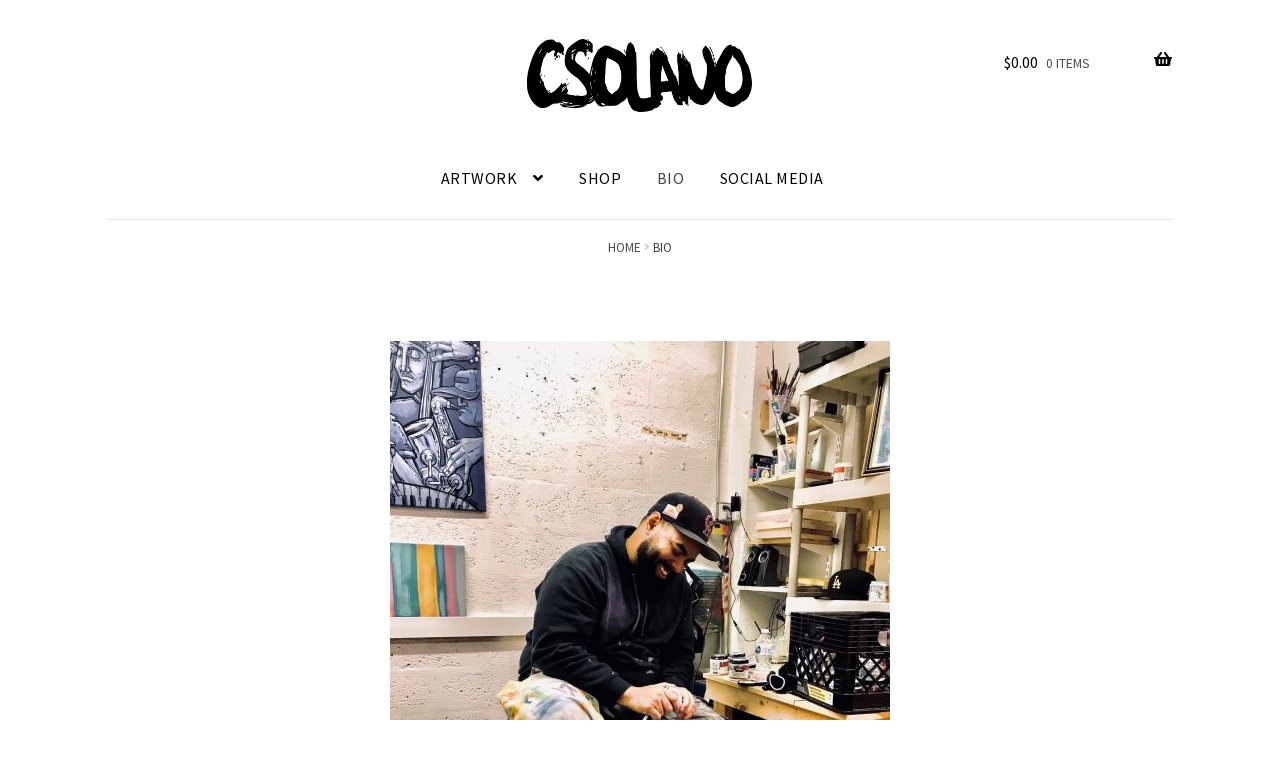

--- FILE ---
content_type: text/html; charset=UTF-8
request_url: https://csolano.com/bio/
body_size: 15841
content:
<!DOCTYPE html>
<html lang="en-US">
<head>
<meta charset="UTF-8">
<meta name="viewport" content="width=device-width, initial-scale=1, maximum-scale=1.0, user-scalable=no">
<link rel="profile" href="https://gmpg.org/xfn/11">
<link rel="pingback" href="https://csolano.com/xmlrpc.php">

<meta name='robots' content='index, follow, max-image-preview:large, max-snippet:-1, max-video-preview:-1' />

	<!-- This site is optimized with the Yoast SEO plugin v22.1 - https://yoast.com/wordpress/plugins/seo/ -->
	<title>Bio - CSOLANO</title>
	<link rel="canonical" href="https://csolano.com/bio/" />
	<meta property="og:locale" content="en_US" />
	<meta property="og:type" content="article" />
	<meta property="og:title" content="Bio - CSOLANO" />
	<meta property="og:description" content="Carlos Solano is an&nbsp;artist who is striving to leave a positive mark in history with his art.&nbsp; Born and raised in the Bronx, NYC, Carlos draws inspiration from his upbringings and experiences. He is inspired by positive energy,&nbsp;music, nature and spirituality which all play a part in his message as an artist. Carlos&#8217; overall goal [&hellip;]" />
	<meta property="og:url" content="https://csolano.com/bio/" />
	<meta property="og:site_name" content="CSOLANO" />
	<meta property="article:publisher" content="https://www.facebook.com/Csolanoart" />
	<meta property="article:modified_time" content="2023-02-09T14:57:57+00:00" />
	<meta property="og:image" content="https://www.csolano.com/wp-content/uploads/elementor/thumbs/IMG_8366-scaled-ongrirj3un3ox47skmt2hn74iuklmahtxoizklqe4u.jpg" />
	<meta name="twitter:card" content="summary_large_image" />
	<meta name="twitter:site" content="@itz_Csolano" />
	<meta name="twitter:label1" content="Est. reading time" />
	<meta name="twitter:data1" content="1 minute" />
	<script type="application/ld+json" class="yoast-schema-graph">{"@context":"https://schema.org","@graph":[{"@type":"WebPage","@id":"https://csolano.com/bio/","url":"https://csolano.com/bio/","name":"Bio - CSOLANO","isPartOf":{"@id":"https://www.csolano.com/#website"},"primaryImageOfPage":{"@id":"https://csolano.com/bio/#primaryimage"},"image":{"@id":"https://csolano.com/bio/#primaryimage"},"thumbnailUrl":"https://www.csolano.com/wp-content/uploads/elementor/thumbs/IMG_8366-scaled-ongrirj3un3ox47skmt2hn74iuklmahtxoizklqe4u.jpg","datePublished":"2018-11-04T23:02:17+00:00","dateModified":"2023-02-09T14:57:57+00:00","breadcrumb":{"@id":"https://csolano.com/bio/#breadcrumb"},"inLanguage":"en-US","potentialAction":[{"@type":"ReadAction","target":["https://csolano.com/bio/"]}]},{"@type":"ImageObject","inLanguage":"en-US","@id":"https://csolano.com/bio/#primaryimage","url":"https://www.csolano.com/wp-content/uploads/elementor/thumbs/IMG_8366-scaled-ongrirj3un3ox47skmt2hn74iuklmahtxoizklqe4u.jpg","contentUrl":"https://www.csolano.com/wp-content/uploads/elementor/thumbs/IMG_8366-scaled-ongrirj3un3ox47skmt2hn74iuklmahtxoizklqe4u.jpg"},{"@type":"BreadcrumbList","@id":"https://csolano.com/bio/#breadcrumb","itemListElement":[{"@type":"ListItem","position":1,"name":"Home","item":"https://csolano.com/"},{"@type":"ListItem","position":2,"name":"Bio"}]},{"@type":"WebSite","@id":"https://www.csolano.com/#website","url":"https://www.csolano.com/","name":"CSOLANO","description":"Art by Carlos","publisher":{"@id":"https://www.csolano.com/#/schema/person/605f284afe13b4e9b561c2c67f709684"},"potentialAction":[{"@type":"SearchAction","target":{"@type":"EntryPoint","urlTemplate":"https://www.csolano.com/?s={search_term_string}"},"query-input":"required name=search_term_string"}],"inLanguage":"en-US"},{"@type":["Person","Organization"],"@id":"https://www.csolano.com/#/schema/person/605f284afe13b4e9b561c2c67f709684","name":"Carlos Solano","image":{"@type":"ImageObject","inLanguage":"en-US","@id":"https://www.csolano.com/#/schema/person/image/","url":"https://csolano.com/wp-content/uploads/2018/11/CSOLANO-LOGO-copy.png","contentUrl":"https://csolano.com/wp-content/uploads/2018/11/CSOLANO-LOGO-copy.png","width":1784,"height":580,"caption":"Carlos Solano"},"logo":{"@id":"https://www.csolano.com/#/schema/person/image/"},"sameAs":["https://csolano.com","https://www.facebook.com/Csolanoart","https://www.instagram.com/itz_csolano/","https://twitter.com/https://twitter.com/itz_Csolano"]}]}</script>
	<!-- / Yoast SEO plugin. -->


<link rel='dns-prefetch' href='//fonts.googleapis.com' />
<link rel="alternate" type="application/rss+xml" title="CSOLANO &raquo; Feed" href="https://csolano.com/feed/" />
<link rel="alternate" type="application/rss+xml" title="CSOLANO &raquo; Comments Feed" href="https://csolano.com/comments/feed/" />
<script>
window._wpemojiSettings = {"baseUrl":"https:\/\/s.w.org\/images\/core\/emoji\/14.0.0\/72x72\/","ext":".png","svgUrl":"https:\/\/s.w.org\/images\/core\/emoji\/14.0.0\/svg\/","svgExt":".svg","source":{"concatemoji":"https:\/\/csolano.com\/wp-includes\/js\/wp-emoji-release.min.js?ver=6.4.7"}};
/*! This file is auto-generated */
!function(i,n){var o,s,e;function c(e){try{var t={supportTests:e,timestamp:(new Date).valueOf()};sessionStorage.setItem(o,JSON.stringify(t))}catch(e){}}function p(e,t,n){e.clearRect(0,0,e.canvas.width,e.canvas.height),e.fillText(t,0,0);var t=new Uint32Array(e.getImageData(0,0,e.canvas.width,e.canvas.height).data),r=(e.clearRect(0,0,e.canvas.width,e.canvas.height),e.fillText(n,0,0),new Uint32Array(e.getImageData(0,0,e.canvas.width,e.canvas.height).data));return t.every(function(e,t){return e===r[t]})}function u(e,t,n){switch(t){case"flag":return n(e,"\ud83c\udff3\ufe0f\u200d\u26a7\ufe0f","\ud83c\udff3\ufe0f\u200b\u26a7\ufe0f")?!1:!n(e,"\ud83c\uddfa\ud83c\uddf3","\ud83c\uddfa\u200b\ud83c\uddf3")&&!n(e,"\ud83c\udff4\udb40\udc67\udb40\udc62\udb40\udc65\udb40\udc6e\udb40\udc67\udb40\udc7f","\ud83c\udff4\u200b\udb40\udc67\u200b\udb40\udc62\u200b\udb40\udc65\u200b\udb40\udc6e\u200b\udb40\udc67\u200b\udb40\udc7f");case"emoji":return!n(e,"\ud83e\udef1\ud83c\udffb\u200d\ud83e\udef2\ud83c\udfff","\ud83e\udef1\ud83c\udffb\u200b\ud83e\udef2\ud83c\udfff")}return!1}function f(e,t,n){var r="undefined"!=typeof WorkerGlobalScope&&self instanceof WorkerGlobalScope?new OffscreenCanvas(300,150):i.createElement("canvas"),a=r.getContext("2d",{willReadFrequently:!0}),o=(a.textBaseline="top",a.font="600 32px Arial",{});return e.forEach(function(e){o[e]=t(a,e,n)}),o}function t(e){var t=i.createElement("script");t.src=e,t.defer=!0,i.head.appendChild(t)}"undefined"!=typeof Promise&&(o="wpEmojiSettingsSupports",s=["flag","emoji"],n.supports={everything:!0,everythingExceptFlag:!0},e=new Promise(function(e){i.addEventListener("DOMContentLoaded",e,{once:!0})}),new Promise(function(t){var n=function(){try{var e=JSON.parse(sessionStorage.getItem(o));if("object"==typeof e&&"number"==typeof e.timestamp&&(new Date).valueOf()<e.timestamp+604800&&"object"==typeof e.supportTests)return e.supportTests}catch(e){}return null}();if(!n){if("undefined"!=typeof Worker&&"undefined"!=typeof OffscreenCanvas&&"undefined"!=typeof URL&&URL.createObjectURL&&"undefined"!=typeof Blob)try{var e="postMessage("+f.toString()+"("+[JSON.stringify(s),u.toString(),p.toString()].join(",")+"));",r=new Blob([e],{type:"text/javascript"}),a=new Worker(URL.createObjectURL(r),{name:"wpTestEmojiSupports"});return void(a.onmessage=function(e){c(n=e.data),a.terminate(),t(n)})}catch(e){}c(n=f(s,u,p))}t(n)}).then(function(e){for(var t in e)n.supports[t]=e[t],n.supports.everything=n.supports.everything&&n.supports[t],"flag"!==t&&(n.supports.everythingExceptFlag=n.supports.everythingExceptFlag&&n.supports[t]);n.supports.everythingExceptFlag=n.supports.everythingExceptFlag&&!n.supports.flag,n.DOMReady=!1,n.readyCallback=function(){n.DOMReady=!0}}).then(function(){return e}).then(function(){var e;n.supports.everything||(n.readyCallback(),(e=n.source||{}).concatemoji?t(e.concatemoji):e.wpemoji&&e.twemoji&&(t(e.twemoji),t(e.wpemoji)))}))}((window,document),window._wpemojiSettings);
</script>
<style id='wp-emoji-styles-inline-css'>

	img.wp-smiley, img.emoji {
		display: inline !important;
		border: none !important;
		box-shadow: none !important;
		height: 1em !important;
		width: 1em !important;
		margin: 0 0.07em !important;
		vertical-align: -0.1em !important;
		background: none !important;
		padding: 0 !important;
	}
</style>
<link rel='stylesheet' id='storefront-gutenberg-blocks-css' href='https://csolano.com/wp-content/themes/storefront/assets/css/base/gutenberg-blocks.css?ver=4.5.4' media='all' />
<style id='storefront-gutenberg-blocks-inline-css'>

				.wp-block-button__link:not(.has-text-color) {
					color: #ffffff;
				}

				.wp-block-button__link:not(.has-text-color):hover,
				.wp-block-button__link:not(.has-text-color):focus,
				.wp-block-button__link:not(.has-text-color):active {
					color: #ffffff;
				}

				.wp-block-button__link:not(.has-background) {
					background-color: #666666;
				}

				.wp-block-button__link:not(.has-background):hover,
				.wp-block-button__link:not(.has-background):focus,
				.wp-block-button__link:not(.has-background):active {
					border-color: #4d4d4d;
					background-color: #4d4d4d;
				}

				.wc-block-grid__products .wc-block-grid__product .wp-block-button__link {
					background-color: #666666;
					border-color: #666666;
					color: #ffffff;
				}

				.wp-block-quote footer,
				.wp-block-quote cite,
				.wp-block-quote__citation {
					color: #444444;
				}

				.wp-block-pullquote cite,
				.wp-block-pullquote footer,
				.wp-block-pullquote__citation {
					color: #444444;
				}

				.wp-block-image figcaption {
					color: #444444;
				}

				.wp-block-separator.is-style-dots::before {
					color: #222222;
				}

				.wp-block-file a.wp-block-file__button {
					color: #ffffff;
					background-color: #666666;
					border-color: #666666;
				}

				.wp-block-file a.wp-block-file__button:hover,
				.wp-block-file a.wp-block-file__button:focus,
				.wp-block-file a.wp-block-file__button:active {
					color: #ffffff;
					background-color: #4d4d4d;
				}

				.wp-block-code,
				.wp-block-preformatted pre {
					color: #444444;
				}

				.wp-block-table:not( .has-background ):not( .is-style-stripes ) tbody tr:nth-child(2n) td {
					background-color: #fdfdfd;
				}

				.wp-block-cover .wp-block-cover__inner-container h1:not(.has-text-color),
				.wp-block-cover .wp-block-cover__inner-container h2:not(.has-text-color),
				.wp-block-cover .wp-block-cover__inner-container h3:not(.has-text-color),
				.wp-block-cover .wp-block-cover__inner-container h4:not(.has-text-color),
				.wp-block-cover .wp-block-cover__inner-container h5:not(.has-text-color),
				.wp-block-cover .wp-block-cover__inner-container h6:not(.has-text-color) {
					color: ;
				}

				.wc-block-components-price-slider__range-input-progress,
				.rtl .wc-block-components-price-slider__range-input-progress {
					--range-color: #333333;
				}

				/* Target only IE11 */
				@media all and (-ms-high-contrast: none), (-ms-high-contrast: active) {
					.wc-block-components-price-slider__range-input-progress {
						background: #333333;
					}
				}

				.wc-block-components-button:not(.is-link) {
					background-color: #333333;
					color: #ffffff;
				}

				.wc-block-components-button:not(.is-link):hover,
				.wc-block-components-button:not(.is-link):focus,
				.wc-block-components-button:not(.is-link):active {
					background-color: #1a1a1a;
					color: #ffffff;
				}

				.wc-block-components-button:not(.is-link):disabled {
					background-color: #333333;
					color: #ffffff;
				}

				.wc-block-cart__submit-container {
					background-color: #ffffff;
				}

				.wc-block-cart__submit-container::before {
					color: rgba(220,220,220,0.5);
				}

				.wc-block-components-order-summary-item__quantity {
					background-color: #ffffff;
					border-color: #444444;
					box-shadow: 0 0 0 2px #ffffff;
					color: #444444;
				}
			
</style>
<style id='classic-theme-styles-inline-css'>
/*! This file is auto-generated */
.wp-block-button__link{color:#fff;background-color:#32373c;border-radius:9999px;box-shadow:none;text-decoration:none;padding:calc(.667em + 2px) calc(1.333em + 2px);font-size:1.125em}.wp-block-file__button{background:#32373c;color:#fff;text-decoration:none}
</style>
<style id='global-styles-inline-css'>
body{--wp--preset--color--black: #000000;--wp--preset--color--cyan-bluish-gray: #abb8c3;--wp--preset--color--white: #ffffff;--wp--preset--color--pale-pink: #f78da7;--wp--preset--color--vivid-red: #cf2e2e;--wp--preset--color--luminous-vivid-orange: #ff6900;--wp--preset--color--luminous-vivid-amber: #fcb900;--wp--preset--color--light-green-cyan: #7bdcb5;--wp--preset--color--vivid-green-cyan: #00d084;--wp--preset--color--pale-cyan-blue: #8ed1fc;--wp--preset--color--vivid-cyan-blue: #0693e3;--wp--preset--color--vivid-purple: #9b51e0;--wp--preset--gradient--vivid-cyan-blue-to-vivid-purple: linear-gradient(135deg,rgba(6,147,227,1) 0%,rgb(155,81,224) 100%);--wp--preset--gradient--light-green-cyan-to-vivid-green-cyan: linear-gradient(135deg,rgb(122,220,180) 0%,rgb(0,208,130) 100%);--wp--preset--gradient--luminous-vivid-amber-to-luminous-vivid-orange: linear-gradient(135deg,rgba(252,185,0,1) 0%,rgba(255,105,0,1) 100%);--wp--preset--gradient--luminous-vivid-orange-to-vivid-red: linear-gradient(135deg,rgba(255,105,0,1) 0%,rgb(207,46,46) 100%);--wp--preset--gradient--very-light-gray-to-cyan-bluish-gray: linear-gradient(135deg,rgb(238,238,238) 0%,rgb(169,184,195) 100%);--wp--preset--gradient--cool-to-warm-spectrum: linear-gradient(135deg,rgb(74,234,220) 0%,rgb(151,120,209) 20%,rgb(207,42,186) 40%,rgb(238,44,130) 60%,rgb(251,105,98) 80%,rgb(254,248,76) 100%);--wp--preset--gradient--blush-light-purple: linear-gradient(135deg,rgb(255,206,236) 0%,rgb(152,150,240) 100%);--wp--preset--gradient--blush-bordeaux: linear-gradient(135deg,rgb(254,205,165) 0%,rgb(254,45,45) 50%,rgb(107,0,62) 100%);--wp--preset--gradient--luminous-dusk: linear-gradient(135deg,rgb(255,203,112) 0%,rgb(199,81,192) 50%,rgb(65,88,208) 100%);--wp--preset--gradient--pale-ocean: linear-gradient(135deg,rgb(255,245,203) 0%,rgb(182,227,212) 50%,rgb(51,167,181) 100%);--wp--preset--gradient--electric-grass: linear-gradient(135deg,rgb(202,248,128) 0%,rgb(113,206,126) 100%);--wp--preset--gradient--midnight: linear-gradient(135deg,rgb(2,3,129) 0%,rgb(40,116,252) 100%);--wp--preset--font-size--small: 14px;--wp--preset--font-size--medium: 23px;--wp--preset--font-size--large: 26px;--wp--preset--font-size--x-large: 42px;--wp--preset--font-size--normal: 16px;--wp--preset--font-size--huge: 37px;--wp--preset--spacing--20: 0.44rem;--wp--preset--spacing--30: 0.67rem;--wp--preset--spacing--40: 1rem;--wp--preset--spacing--50: 1.5rem;--wp--preset--spacing--60: 2.25rem;--wp--preset--spacing--70: 3.38rem;--wp--preset--spacing--80: 5.06rem;--wp--preset--shadow--natural: 6px 6px 9px rgba(0, 0, 0, 0.2);--wp--preset--shadow--deep: 12px 12px 50px rgba(0, 0, 0, 0.4);--wp--preset--shadow--sharp: 6px 6px 0px rgba(0, 0, 0, 0.2);--wp--preset--shadow--outlined: 6px 6px 0px -3px rgba(255, 255, 255, 1), 6px 6px rgba(0, 0, 0, 1);--wp--preset--shadow--crisp: 6px 6px 0px rgba(0, 0, 0, 1);}:where(.is-layout-flex){gap: 0.5em;}:where(.is-layout-grid){gap: 0.5em;}body .is-layout-flow > .alignleft{float: left;margin-inline-start: 0;margin-inline-end: 2em;}body .is-layout-flow > .alignright{float: right;margin-inline-start: 2em;margin-inline-end: 0;}body .is-layout-flow > .aligncenter{margin-left: auto !important;margin-right: auto !important;}body .is-layout-constrained > .alignleft{float: left;margin-inline-start: 0;margin-inline-end: 2em;}body .is-layout-constrained > .alignright{float: right;margin-inline-start: 2em;margin-inline-end: 0;}body .is-layout-constrained > .aligncenter{margin-left: auto !important;margin-right: auto !important;}body .is-layout-constrained > :where(:not(.alignleft):not(.alignright):not(.alignfull)){max-width: var(--wp--style--global--content-size);margin-left: auto !important;margin-right: auto !important;}body .is-layout-constrained > .alignwide{max-width: var(--wp--style--global--wide-size);}body .is-layout-flex{display: flex;}body .is-layout-flex{flex-wrap: wrap;align-items: center;}body .is-layout-flex > *{margin: 0;}body .is-layout-grid{display: grid;}body .is-layout-grid > *{margin: 0;}:where(.wp-block-columns.is-layout-flex){gap: 2em;}:where(.wp-block-columns.is-layout-grid){gap: 2em;}:where(.wp-block-post-template.is-layout-flex){gap: 1.25em;}:where(.wp-block-post-template.is-layout-grid){gap: 1.25em;}.has-black-color{color: var(--wp--preset--color--black) !important;}.has-cyan-bluish-gray-color{color: var(--wp--preset--color--cyan-bluish-gray) !important;}.has-white-color{color: var(--wp--preset--color--white) !important;}.has-pale-pink-color{color: var(--wp--preset--color--pale-pink) !important;}.has-vivid-red-color{color: var(--wp--preset--color--vivid-red) !important;}.has-luminous-vivid-orange-color{color: var(--wp--preset--color--luminous-vivid-orange) !important;}.has-luminous-vivid-amber-color{color: var(--wp--preset--color--luminous-vivid-amber) !important;}.has-light-green-cyan-color{color: var(--wp--preset--color--light-green-cyan) !important;}.has-vivid-green-cyan-color{color: var(--wp--preset--color--vivid-green-cyan) !important;}.has-pale-cyan-blue-color{color: var(--wp--preset--color--pale-cyan-blue) !important;}.has-vivid-cyan-blue-color{color: var(--wp--preset--color--vivid-cyan-blue) !important;}.has-vivid-purple-color{color: var(--wp--preset--color--vivid-purple) !important;}.has-black-background-color{background-color: var(--wp--preset--color--black) !important;}.has-cyan-bluish-gray-background-color{background-color: var(--wp--preset--color--cyan-bluish-gray) !important;}.has-white-background-color{background-color: var(--wp--preset--color--white) !important;}.has-pale-pink-background-color{background-color: var(--wp--preset--color--pale-pink) !important;}.has-vivid-red-background-color{background-color: var(--wp--preset--color--vivid-red) !important;}.has-luminous-vivid-orange-background-color{background-color: var(--wp--preset--color--luminous-vivid-orange) !important;}.has-luminous-vivid-amber-background-color{background-color: var(--wp--preset--color--luminous-vivid-amber) !important;}.has-light-green-cyan-background-color{background-color: var(--wp--preset--color--light-green-cyan) !important;}.has-vivid-green-cyan-background-color{background-color: var(--wp--preset--color--vivid-green-cyan) !important;}.has-pale-cyan-blue-background-color{background-color: var(--wp--preset--color--pale-cyan-blue) !important;}.has-vivid-cyan-blue-background-color{background-color: var(--wp--preset--color--vivid-cyan-blue) !important;}.has-vivid-purple-background-color{background-color: var(--wp--preset--color--vivid-purple) !important;}.has-black-border-color{border-color: var(--wp--preset--color--black) !important;}.has-cyan-bluish-gray-border-color{border-color: var(--wp--preset--color--cyan-bluish-gray) !important;}.has-white-border-color{border-color: var(--wp--preset--color--white) !important;}.has-pale-pink-border-color{border-color: var(--wp--preset--color--pale-pink) !important;}.has-vivid-red-border-color{border-color: var(--wp--preset--color--vivid-red) !important;}.has-luminous-vivid-orange-border-color{border-color: var(--wp--preset--color--luminous-vivid-orange) !important;}.has-luminous-vivid-amber-border-color{border-color: var(--wp--preset--color--luminous-vivid-amber) !important;}.has-light-green-cyan-border-color{border-color: var(--wp--preset--color--light-green-cyan) !important;}.has-vivid-green-cyan-border-color{border-color: var(--wp--preset--color--vivid-green-cyan) !important;}.has-pale-cyan-blue-border-color{border-color: var(--wp--preset--color--pale-cyan-blue) !important;}.has-vivid-cyan-blue-border-color{border-color: var(--wp--preset--color--vivid-cyan-blue) !important;}.has-vivid-purple-border-color{border-color: var(--wp--preset--color--vivid-purple) !important;}.has-vivid-cyan-blue-to-vivid-purple-gradient-background{background: var(--wp--preset--gradient--vivid-cyan-blue-to-vivid-purple) !important;}.has-light-green-cyan-to-vivid-green-cyan-gradient-background{background: var(--wp--preset--gradient--light-green-cyan-to-vivid-green-cyan) !important;}.has-luminous-vivid-amber-to-luminous-vivid-orange-gradient-background{background: var(--wp--preset--gradient--luminous-vivid-amber-to-luminous-vivid-orange) !important;}.has-luminous-vivid-orange-to-vivid-red-gradient-background{background: var(--wp--preset--gradient--luminous-vivid-orange-to-vivid-red) !important;}.has-very-light-gray-to-cyan-bluish-gray-gradient-background{background: var(--wp--preset--gradient--very-light-gray-to-cyan-bluish-gray) !important;}.has-cool-to-warm-spectrum-gradient-background{background: var(--wp--preset--gradient--cool-to-warm-spectrum) !important;}.has-blush-light-purple-gradient-background{background: var(--wp--preset--gradient--blush-light-purple) !important;}.has-blush-bordeaux-gradient-background{background: var(--wp--preset--gradient--blush-bordeaux) !important;}.has-luminous-dusk-gradient-background{background: var(--wp--preset--gradient--luminous-dusk) !important;}.has-pale-ocean-gradient-background{background: var(--wp--preset--gradient--pale-ocean) !important;}.has-electric-grass-gradient-background{background: var(--wp--preset--gradient--electric-grass) !important;}.has-midnight-gradient-background{background: var(--wp--preset--gradient--midnight) !important;}.has-small-font-size{font-size: var(--wp--preset--font-size--small) !important;}.has-medium-font-size{font-size: var(--wp--preset--font-size--medium) !important;}.has-large-font-size{font-size: var(--wp--preset--font-size--large) !important;}.has-x-large-font-size{font-size: var(--wp--preset--font-size--x-large) !important;}
.wp-block-navigation a:where(:not(.wp-element-button)){color: inherit;}
:where(.wp-block-post-template.is-layout-flex){gap: 1.25em;}:where(.wp-block-post-template.is-layout-grid){gap: 1.25em;}
:where(.wp-block-columns.is-layout-flex){gap: 2em;}:where(.wp-block-columns.is-layout-grid){gap: 2em;}
.wp-block-pullquote{font-size: 1.5em;line-height: 1.6;}
</style>
<style id='woocommerce-inline-inline-css'>
.woocommerce form .form-row .required { visibility: visible; }
</style>
<link rel='stylesheet' id='storefront-style-css' href='https://csolano.com/wp-content/themes/storefront/style.css?ver=4.5.4' media='all' />
<style id='storefront-style-inline-css'>

			.main-navigation ul li a,
			.site-title a,
			ul.menu li a,
			.site-branding h1 a,
			button.menu-toggle,
			button.menu-toggle:hover,
			.handheld-navigation .dropdown-toggle {
				color: #000000;
			}

			button.menu-toggle,
			button.menu-toggle:hover {
				border-color: #000000;
			}

			.main-navigation ul li a:hover,
			.main-navigation ul li:hover > a,
			.site-title a:hover,
			.site-header ul.menu li.current-menu-item > a {
				color: #414141;
			}

			table:not( .has-background ) th {
				background-color: #f8f8f8;
			}

			table:not( .has-background ) tbody td {
				background-color: #fdfdfd;
			}

			table:not( .has-background ) tbody tr:nth-child(2n) td,
			fieldset,
			fieldset legend {
				background-color: #fbfbfb;
			}

			.site-header,
			.secondary-navigation ul ul,
			.main-navigation ul.menu > li.menu-item-has-children:after,
			.secondary-navigation ul.menu ul,
			.storefront-handheld-footer-bar,
			.storefront-handheld-footer-bar ul li > a,
			.storefront-handheld-footer-bar ul li.search .site-search,
			button.menu-toggle,
			button.menu-toggle:hover {
				background-color: #ffffff;
			}

			p.site-description,
			.site-header,
			.storefront-handheld-footer-bar {
				color: #333333;
			}

			button.menu-toggle:after,
			button.menu-toggle:before,
			button.menu-toggle span:before {
				background-color: #000000;
			}

			h1, h2, h3, h4, h5, h6, .wc-block-grid__product-title {
				color: #222222;
			}

			.widget h1 {
				border-bottom-color: #222222;
			}

			body,
			.secondary-navigation a {
				color: #444444;
			}

			.widget-area .widget a,
			.hentry .entry-header .posted-on a,
			.hentry .entry-header .post-author a,
			.hentry .entry-header .post-comments a,
			.hentry .entry-header .byline a {
				color: #494949;
			}

			a {
				color: #333333;
			}

			a:focus,
			button:focus,
			.button.alt:focus,
			input:focus,
			textarea:focus,
			input[type="button"]:focus,
			input[type="reset"]:focus,
			input[type="submit"]:focus,
			input[type="email"]:focus,
			input[type="tel"]:focus,
			input[type="url"]:focus,
			input[type="password"]:focus,
			input[type="search"]:focus {
				outline-color: #333333;
			}

			button, input[type="button"], input[type="reset"], input[type="submit"], .button, .widget a.button {
				background-color: #666666;
				border-color: #666666;
				color: #ffffff;
			}

			button:hover, input[type="button"]:hover, input[type="reset"]:hover, input[type="submit"]:hover, .button:hover, .widget a.button:hover {
				background-color: #4d4d4d;
				border-color: #4d4d4d;
				color: #ffffff;
			}

			button.alt, input[type="button"].alt, input[type="reset"].alt, input[type="submit"].alt, .button.alt, .widget-area .widget a.button.alt {
				background-color: #333333;
				border-color: #333333;
				color: #ffffff;
			}

			button.alt:hover, input[type="button"].alt:hover, input[type="reset"].alt:hover, input[type="submit"].alt:hover, .button.alt:hover, .widget-area .widget a.button.alt:hover {
				background-color: #1a1a1a;
				border-color: #1a1a1a;
				color: #ffffff;
			}

			.pagination .page-numbers li .page-numbers.current {
				background-color: #e6e6e6;
				color: #3a3a3a;
			}

			#comments .comment-list .comment-content .comment-text {
				background-color: #f8f8f8;
			}

			.site-footer {
				background-color: #ffffff;
				color: #ffffff;
			}

			.site-footer a:not(.button):not(.components-button) {
				color: #ffffff;
			}

			.site-footer .storefront-handheld-footer-bar a:not(.button):not(.components-button) {
				color: #000000;
			}

			.site-footer h1, .site-footer h2, .site-footer h3, .site-footer h4, .site-footer h5, .site-footer h6, .site-footer .widget .widget-title, .site-footer .widget .widgettitle {
				color: #222222;
			}

			.page-template-template-homepage.has-post-thumbnail .type-page.has-post-thumbnail .entry-title {
				color: ;
			}

			.page-template-template-homepage.has-post-thumbnail .type-page.has-post-thumbnail .entry-content {
				color: ;
			}

			@media screen and ( min-width: 768px ) {
				.secondary-navigation ul.menu a:hover {
					color: #4c4c4c;
				}

				.secondary-navigation ul.menu a {
					color: #333333;
				}

				.main-navigation ul.menu ul.sub-menu,
				.main-navigation ul.nav-menu ul.children {
					background-color: #f0f0f0;
				}

				.site-header {
					border-bottom-color: #f0f0f0;
				}
			}
</style>
<link rel='stylesheet' id='storefront-icons-css' href='https://csolano.com/wp-content/themes/storefront/assets/css/base/icons.css?ver=4.5.4' media='all' />
<link rel='stylesheet' id='storefront-fonts-css' href='https://fonts.googleapis.com/css?family=Source+Sans+Pro%3A400%2C300%2C300italic%2C400italic%2C600%2C700%2C900&#038;subset=latin%2Clatin-ext&#038;ver=4.5.4' media='all' />
<link rel='stylesheet' id='elementor-icons-css' href='https://csolano.com/wp-content/plugins/elementor/assets/lib/eicons/css/elementor-icons.min.css?ver=5.27.0' media='all' />
<link rel='stylesheet' id='elementor-frontend-css' href='https://csolano.com/wp-content/plugins/elementor/assets/css/frontend.min.css?ver=3.19.2' media='all' />
<link rel='stylesheet' id='swiper-css' href='https://csolano.com/wp-content/plugins/elementor/assets/lib/swiper/css/swiper.min.css?ver=5.3.6' media='all' />
<link rel='stylesheet' id='elementor-post-1948-css' href='https://csolano.com/wp-content/uploads/elementor/css/post-1948.css?ver=1708699292' media='all' />
<link rel='stylesheet' id='font-awesome-5-all-css' href='https://csolano.com/wp-content/plugins/elementor/assets/lib/font-awesome/css/all.min.css?ver=3.19.2' media='all' />
<link rel='stylesheet' id='font-awesome-4-shim-css' href='https://csolano.com/wp-content/plugins/elementor/assets/lib/font-awesome/css/v4-shims.min.css?ver=3.19.2' media='all' />
<link rel='stylesheet' id='elementor-global-css' href='https://csolano.com/wp-content/uploads/elementor/css/global.css?ver=1708699293' media='all' />
<link rel='stylesheet' id='elementor-post-12-css' href='https://csolano.com/wp-content/uploads/elementor/css/post-12.css?ver=1708703818' media='all' />
<link rel='stylesheet' id='storefront-woocommerce-style-css' href='https://csolano.com/wp-content/themes/storefront/assets/css/woocommerce/woocommerce.css?ver=4.5.4' media='all' />
<style id='storefront-woocommerce-style-inline-css'>
@font-face {
				font-family: star;
				src: url(https://csolano.com/wp-content/plugins/woocommerce/assets/fonts/star.eot);
				src:
					url(https://csolano.com/wp-content/plugins/woocommerce/assets/fonts/star.eot?#iefix) format("embedded-opentype"),
					url(https://csolano.com/wp-content/plugins/woocommerce/assets/fonts/star.woff) format("woff"),
					url(https://csolano.com/wp-content/plugins/woocommerce/assets/fonts/star.ttf) format("truetype"),
					url(https://csolano.com/wp-content/plugins/woocommerce/assets/fonts/star.svg#star) format("svg");
				font-weight: 400;
				font-style: normal;
			}
			@font-face {
				font-family: WooCommerce;
				src: url(https://csolano.com/wp-content/plugins/woocommerce/assets/fonts/WooCommerce.eot);
				src:
					url(https://csolano.com/wp-content/plugins/woocommerce/assets/fonts/WooCommerce.eot?#iefix) format("embedded-opentype"),
					url(https://csolano.com/wp-content/plugins/woocommerce/assets/fonts/WooCommerce.woff) format("woff"),
					url(https://csolano.com/wp-content/plugins/woocommerce/assets/fonts/WooCommerce.ttf) format("truetype"),
					url(https://csolano.com/wp-content/plugins/woocommerce/assets/fonts/WooCommerce.svg#WooCommerce) format("svg");
				font-weight: 400;
				font-style: normal;
			}

			a.cart-contents,
			.site-header-cart .widget_shopping_cart a {
				color: #000000;
			}

			a.cart-contents:hover,
			.site-header-cart .widget_shopping_cart a:hover,
			.site-header-cart:hover > li > a {
				color: #414141;
			}

			table.cart td.product-remove,
			table.cart td.actions {
				border-top-color: #ffffff;
			}

			.storefront-handheld-footer-bar ul li.cart .count {
				background-color: #000000;
				color: #ffffff;
				border-color: #ffffff;
			}

			.woocommerce-tabs ul.tabs li.active a,
			ul.products li.product .price,
			.onsale,
			.wc-block-grid__product-onsale,
			.widget_search form:before,
			.widget_product_search form:before {
				color: #444444;
			}

			.woocommerce-breadcrumb a,
			a.woocommerce-review-link,
			.product_meta a {
				color: #494949;
			}

			.wc-block-grid__product-onsale,
			.onsale {
				border-color: #444444;
			}

			.star-rating span:before,
			.quantity .plus, .quantity .minus,
			p.stars a:hover:after,
			p.stars a:after,
			.star-rating span:before,
			#payment .payment_methods li input[type=radio]:first-child:checked+label:before {
				color: #333333;
			}

			.widget_price_filter .ui-slider .ui-slider-range,
			.widget_price_filter .ui-slider .ui-slider-handle {
				background-color: #333333;
			}

			.order_details {
				background-color: #f8f8f8;
			}

			.order_details > li {
				border-bottom: 1px dotted #e3e3e3;
			}

			.order_details:before,
			.order_details:after {
				background: -webkit-linear-gradient(transparent 0,transparent 0),-webkit-linear-gradient(135deg,#f8f8f8 33.33%,transparent 33.33%),-webkit-linear-gradient(45deg,#f8f8f8 33.33%,transparent 33.33%)
			}

			#order_review {
				background-color: #ffffff;
			}

			#payment .payment_methods > li .payment_box,
			#payment .place-order {
				background-color: #fafafa;
			}

			#payment .payment_methods > li:not(.woocommerce-notice) {
				background-color: #f5f5f5;
			}

			#payment .payment_methods > li:not(.woocommerce-notice):hover {
				background-color: #f0f0f0;
			}

			.woocommerce-pagination .page-numbers li .page-numbers.current {
				background-color: #e6e6e6;
				color: #3a3a3a;
			}

			.wc-block-grid__product-onsale,
			.onsale,
			.woocommerce-pagination .page-numbers li .page-numbers:not(.current) {
				color: #444444;
			}

			p.stars a:before,
			p.stars a:hover~a:before,
			p.stars.selected a.active~a:before {
				color: #444444;
			}

			p.stars.selected a.active:before,
			p.stars:hover a:before,
			p.stars.selected a:not(.active):before,
			p.stars.selected a.active:before {
				color: #333333;
			}

			.single-product div.product .woocommerce-product-gallery .woocommerce-product-gallery__trigger {
				background-color: #666666;
				color: #ffffff;
			}

			.single-product div.product .woocommerce-product-gallery .woocommerce-product-gallery__trigger:hover {
				background-color: #4d4d4d;
				border-color: #4d4d4d;
				color: #ffffff;
			}

			.button.added_to_cart:focus,
			.button.wc-forward:focus {
				outline-color: #333333;
			}

			.added_to_cart,
			.site-header-cart .widget_shopping_cart a.button,
			.wc-block-grid__products .wc-block-grid__product .wp-block-button__link {
				background-color: #666666;
				border-color: #666666;
				color: #ffffff;
			}

			.added_to_cart:hover,
			.site-header-cart .widget_shopping_cart a.button:hover,
			.wc-block-grid__products .wc-block-grid__product .wp-block-button__link:hover {
				background-color: #4d4d4d;
				border-color: #4d4d4d;
				color: #ffffff;
			}

			.added_to_cart.alt, .added_to_cart, .widget a.button.checkout {
				background-color: #333333;
				border-color: #333333;
				color: #ffffff;
			}

			.added_to_cart.alt:hover, .added_to_cart:hover, .widget a.button.checkout:hover {
				background-color: #1a1a1a;
				border-color: #1a1a1a;
				color: #ffffff;
			}

			.button.loading {
				color: #666666;
			}

			.button.loading:hover {
				background-color: #666666;
			}

			.button.loading:after {
				color: #ffffff;
			}

			@media screen and ( min-width: 768px ) {
				.site-header-cart .widget_shopping_cart,
				.site-header .product_list_widget li .quantity {
					color: #333333;
				}

				.site-header-cart .widget_shopping_cart .buttons,
				.site-header-cart .widget_shopping_cart .total {
					background-color: #f5f5f5;
				}

				.site-header-cart .widget_shopping_cart {
					background-color: #f0f0f0;
				}
			}
				.storefront-product-pagination a {
					color: #444444;
					background-color: #ffffff;
				}
				.storefront-sticky-add-to-cart {
					color: #444444;
					background-color: #ffffff;
				}

				.storefront-sticky-add-to-cart a:not(.button) {
					color: #000000;
				}
</style>
<link rel='stylesheet' id='storefront-child-style-css' href='https://csolano.com/wp-content/themes/pep-brand/style.css?ver=1.3.0' media='all' />
<style id='storefront-child-style-inline-css'>

			.main-navigation ul li:hover > a,
			a.cart-contents:hover,
			.site-header-cart .widget_shopping_cart a:hover,
			.site-footer a:not(.button):hover,
			.site-header-cart:hover > li > a {
				color: #5a5a5a;
			}
			a:hover,
			ul.products li.product h3:hover {
				color: #000000;	
			}
			.product_list_widget a:hover {
				color: #000000;
			}

			.woocommerce-breadcrumb a:hover {
				color: #333333;
			}
			header ::-webkit-input-placeholder,
			.site-search .widget_product_search form:before {
				color: #333333;
			}

			.single-product div.product .summary .price {
				color: #333333;
			}

			.header-widget-region {
				color: #ffffff;
			}

			.header-widget-region a:not(.button) {
				color: #ffffff;
			}


			.header-widget-region h1, .header-widget-region h2, .header-widget-region h3, .header-widget-region h4, .header-widget-region h5, .header-widget-region h6 {
				color: #222222;
			}

			.main-navigation ul li.smm-active li ul.products li.product h3,
			.main-navigation ul li.smm-active li ul.products li.product .price {
				color: #333333;
			}

				.site-header-cart .widget_shopping_cart,
				.main-navigation ul.menu ul.sub-menu,
				.main-navigation ul.nav-menu ul.children {
					background-color: #f0f0f0;
				}
				.site-header {
					border-bottom-color: #ffffff;
				}

			}
</style>
<link rel='stylesheet' id='google-fonts-1-css' href='https://fonts.googleapis.com/css?family=Roboto%3A100%2C100italic%2C200%2C200italic%2C300%2C300italic%2C400%2C400italic%2C500%2C500italic%2C600%2C600italic%2C700%2C700italic%2C800%2C800italic%2C900%2C900italic%7CRoboto+Slab%3A100%2C100italic%2C200%2C200italic%2C300%2C300italic%2C400%2C400italic%2C500%2C500italic%2C600%2C600italic%2C700%2C700italic%2C800%2C800italic%2C900%2C900italic&#038;display=auto&#038;ver=6.4.7' media='all' />
<link rel="preconnect" href="https://fonts.gstatic.com/" crossorigin><script src="https://csolano.com/wp-includes/js/jquery/jquery.min.js?ver=3.7.1" id="jquery-core-js"></script>
<script src="https://csolano.com/wp-includes/js/jquery/jquery-migrate.min.js?ver=3.4.1" id="jquery-migrate-js"></script>
<script src="https://csolano.com/wp-content/plugins/woocommerce/assets/js/jquery-blockui/jquery.blockUI.min.js?ver=2.7.0-wc.8.6.3" id="jquery-blockui-js" defer data-wp-strategy="defer"></script>
<script id="wc-add-to-cart-js-extra">
var wc_add_to_cart_params = {"ajax_url":"\/wp-admin\/admin-ajax.php","wc_ajax_url":"\/?wc-ajax=%%endpoint%%","i18n_view_cart":"View cart","cart_url":"https:\/\/csolano.com\/cart\/","is_cart":"","cart_redirect_after_add":"yes"};
</script>
<script src="https://csolano.com/wp-content/plugins/woocommerce/assets/js/frontend/add-to-cart.min.js?ver=8.6.3" id="wc-add-to-cart-js" defer data-wp-strategy="defer"></script>
<script src="https://csolano.com/wp-content/plugins/woocommerce/assets/js/js-cookie/js.cookie.min.js?ver=2.1.4-wc.8.6.3" id="js-cookie-js" defer data-wp-strategy="defer"></script>
<script id="woocommerce-js-extra">
var woocommerce_params = {"ajax_url":"\/wp-admin\/admin-ajax.php","wc_ajax_url":"\/?wc-ajax=%%endpoint%%"};
</script>
<script src="https://csolano.com/wp-content/plugins/woocommerce/assets/js/frontend/woocommerce.min.js?ver=8.6.3" id="woocommerce-js" defer data-wp-strategy="defer"></script>
<script id="wc-cart-fragments-js-extra">
var wc_cart_fragments_params = {"ajax_url":"\/wp-admin\/admin-ajax.php","wc_ajax_url":"\/?wc-ajax=%%endpoint%%","cart_hash_key":"wc_cart_hash_bb53d8f714cc0f74faa7a9d3bdf8118e","fragment_name":"wc_fragments_bb53d8f714cc0f74faa7a9d3bdf8118e","request_timeout":"5000"};
</script>
<script src="https://csolano.com/wp-content/plugins/woocommerce/assets/js/frontend/cart-fragments.min.js?ver=8.6.3" id="wc-cart-fragments-js" defer data-wp-strategy="defer"></script>
<script src="https://csolano.com/wp-content/plugins/elementor/assets/lib/font-awesome/js/v4-shims.min.js?ver=3.19.2" id="font-awesome-4-shim-js"></script>
<link rel="https://api.w.org/" href="https://csolano.com/wp-json/" /><link rel="alternate" type="application/json" href="https://csolano.com/wp-json/wp/v2/pages/12" /><link rel="EditURI" type="application/rsd+xml" title="RSD" href="https://csolano.com/xmlrpc.php?rsd" />
<meta name="generator" content="WordPress 6.4.7" />
<meta name="generator" content="WooCommerce 8.6.3" />
<link rel='shortlink' href='https://csolano.com/?p=12' />
<link rel="alternate" type="application/json+oembed" href="https://csolano.com/wp-json/oembed/1.0/embed?url=https%3A%2F%2Fcsolano.com%2Fbio%2F" />
<link rel="alternate" type="text/xml+oembed" href="https://csolano.com/wp-json/oembed/1.0/embed?url=https%3A%2F%2Fcsolano.com%2Fbio%2F&#038;format=xml" />
	<link rel="preconnect" href="https://fonts.googleapis.com">
	<link rel="preconnect" href="https://fonts.gstatic.com">
	<link href='https://fonts.googleapis.com/css2?display=swap&family=Lato:wght@100&family=Montserrat:wght@100' rel='stylesheet'>	<noscript><style>.woocommerce-product-gallery{ opacity: 1 !important; }</style></noscript>
	<meta name="generator" content="Elementor 3.19.2; features: e_optimized_assets_loading, additional_custom_breakpoints, block_editor_assets_optimize, e_image_loading_optimization; settings: css_print_method-external, google_font-enabled, font_display-auto">
<style id="custom-background-css">
body.custom-background { background-color: ##ffffff; }
</style>
	<link rel="icon" href="https://csolano.com/wp-content/uploads/2018/11/cropped-CSOLANO-LOGO-copy-32x32.png" sizes="32x32" />
<link rel="icon" href="https://csolano.com/wp-content/uploads/2018/11/cropped-CSOLANO-LOGO-copy-192x192.png" sizes="192x192" />
<link rel="apple-touch-icon" href="https://csolano.com/wp-content/uploads/2018/11/cropped-CSOLANO-LOGO-copy-180x180.png" />
<meta name="msapplication-TileImage" content="https://csolano.com/wp-content/uploads/2018/11/cropped-CSOLANO-LOGO-copy-270x270.png" />
		<style id="wp-custom-css">
			/* Hiding search bar */
.site-search {
	visibility: hidden;
}

/* Mobile remove left margin */
.main-navigation ul ul {
    margin-left: 0;
}


.primary-navigation {
    font-weight: 400;
    letter-spacing: .5px;

/* style.css*/


h1, h2, h3, h4, h5, h6 {
}

p+h2, p+h3, p+h4 {
	margin-top: 1em;
}

a:focus {
	outline: none;
}


.button, button, input[type=submit] {
	text-transform: uppercase;
	box-shadow: none;
	background: #2c2d33;
	letter-spacing: 0.1em;
	color: #fff;
	border-radius: 5px;
}
select {
    margin: 0;
    vertical-align: baseline;
    padding: .618em;
    background-color: #f2f2f2;
    color: #43454b;
    outline: 0;
    border: 0;
    border-radius: 2px;
    box-shadow: inset 0 1px 1px rgba(0,0,0,.125);
}
 
 .added_to_cart:focus, 
 .button:focus, 
 button:focus,
 input[type=button]:focus, 
 input[type=reset]:focus, 
 input[type=submit]:focus {
 	outline: none;
 }


 .site-header {
    color: #3B4858;
    text-transform: uppercase;
}


input[type=search] {

	background: none;
	box-shadow: none;
}
.site-search .widget_product_search form:before {
	top: 0.65em;
}
.site-search .widget_product_search input[type=search]{
	padding: 0.5em 1em 0.5em 4.5em;
	text-transform: uppercase; 
}

.navigation-area {
	text-align: center;
}



/* Purchase button */

.purchase {
	display: inline-block;
	font-size: 13px;
    font-weight: bold;
    padding: 12px 25px;
    border: 1px solid #333;
    text-transform: uppercase;
    margin: 10px 0 10px 0;
    color: #333;
    cursor: pointer;
    line-height: 20px;
}
a.purchase:hover{
	background: #bbb;
    color: #ffffff;
    border: 1px solid #bbb;
}

/* Woocommerce styles */
.woocommerce-breadcrumb a:first-of-type:before{
	content: none;
}
.woocommerce-breadcrumb a {
	text-decoration: none;
	}
	.woocommerce-breadcrumb a, a.woocommerce-review-link, .product_meta a {
	}

.widget_product_categories ul li:before,
.widget_product_categories ul li.current-cat:before{
	content: none;
}




.widget-area .widget a:not(.button) {
	text-decoration: none;
}
.widget-area .widget a:not(.button):hover {
	text-decoration: underline;
}
.widget-area .widget a {color: inherit;}

	.hentry .entry-header .byline, .hentry .entry-header .posted-on {text-transform: uppercase;}
	.widget h2.widgettitle, .widget h3.widget-title {text-transform: uppercase;}


.widget h2.widgettitle, .widget h3.widget-title {padding: 0;}	
.widget_categories ul li:before, .widget_pages ul li:before, 
.widget_recent_entries ul li:before,
.widget_archive ul li:before, .widget_categories ul li.current-cat:before,
.widget_recent_comments ul li:before,
.widget_nav_menu ul li:before {
	content: none;
}
.widget select {
	width: 100%;
}



ul.products li.product .woocommerce-LoopProduct-link:hover {
	opacity: 0.8;
    filter: alpha(opacity=80); /* For IE8 and earlier */
}

.error404 .site-content .widget_product_search {padding:0;}


.home.blog .site-header, 
.home.page:not(.page-template-template-homepage) .site-header, 
.home.post-type-archive-product .site-header,
 .no-wc-breadcrumb .site-header {
 	margin-bottom: 1em;
 }

/*Product Archive styles*/

ul.product-desc {
list-style-type: disc;
}


ul.product-desc li {
padding: .4em 0;
}


div.ppt {
display: none;
}

ul.products {margin:0;}
ul.products li.product {margin-bottom: 1em;}
ul.products p {margin: 0;}
.sow-carousel-title {display:none;}
.sow-carousel-wrapper ul.sow-carousel-items li.sow-carousel-item {margin-right: 40px;}
.sow-carousel-wrapper ul.sow-carousel-items li.sow-carousel-item .sow-carousel-thumbnail a span.overlay {background: #999;}
.entry-title2 {text-align:center!important;}

/* Footer Styles*/


.site-footer h3 {
	text-transform: uppercase;
	font-size: 1em;
	letter-spacing: 0.1em;
	padding-bottom: 1em;
	font-weight: 500;
}

footer input {
	width: 100%;
}

.site-footer a {text-decoration: none;}

/* Social Buttons */
.social li {
	display: inline-block;
	padding-right: 5px;
}
.fa-lg {
	font-size: 1.5em;
	line-height: 1em;
}

.widget-area .widget { 
	font-weight: 400;
}

.main-navigation ul li a:before {
	content: none;
}


h1.site-title a{
	border: 4px solid;
	padding: 10px;
}


@media (min-width: 768px) {

.storefront-secondary-navigation.woocommerce-active .site-header .site-branding {float: none; width: auto; margin-right: none;}	

	
.page-template-template-fullwidth-php 
.content-area, 
.page-template-template-homepage-php 
.content-area, 
.storefront-full-width-content 
.content-area {
    width: 100%!important;
}
.right-sidebar .content-area {
    width: 65.2130434783%;
    float: left;
    margin-right: 6.847826087%;
}

.right-sidebar .widget-area {
    width: 27.9391304348%;
}

.hentry.type-post .entry-content {
    width: 100%;
    float: none;
}
.secondary-navigation {
	max-width: 67.141em;
    margin-left: auto;
    margin-right: auto;
    padding: 0 2.618em;
    box-sizing: content-box;
}
.secondary-navigation .menu a {
	padding: .6em .7em;
	text-transform: uppercase;
	font-size: .9em;
	letter-spacing: .5px;
}
.secondary-navigation .menu a:hover {
	opacity: .8;
}

h1.site-title a{
	border: 4px solid;
	padding: 5px 10px 15px 10px;
}

.site-header {
    padding-top: 2.918em
}
	.site-header .custom-logo-link,
	.site-header .site-branding,
	.site-header .site-logo-anchor,
	.site-header .site-logo-link,
	.woocommerce-active .site-branding {
	display: inline-block;
	float: none;
	margin: 0;
	margin-top: -.5rem;
	width: 56.5217391304%;
}

.site-header .custom-logo-link img,
 .site-header .site-logo-anchor img, 
 .site-header .site-logo-link img {
 	max-width: 225px;
 	margin: 0 auto;
 }


.site-branding .site-description {
 	margin-top: -10px;
 }
	
.woocommerce-active .site-header .site-branding {
    width: auto;
    float: none;
    margin-right: auto;
	}

	
.storefront-full-width-content .woocommerce-products-header, .storefront-full-width-content.woocommerce-account .entry-header, .storefront-full-width-content.woocommerce-cart .entry-header, .storefront-full-width-content.woocommerce-checkout .entry-header {
	text-align: center;
    padding: 0 0 1.9968353111em;
	}
	
.storefront-breadcrumb {
    padding: 0.41575em 0;
    margin: 0 0 0.706325903em;
}
	.woocommerce-active .site-header .main-navigation {
	border-bottom: 1px solid #e5e5e5 ;
	}
 /* End of min-width 768px  */
	
 /* Woocommerce Styles*/

.woocommerce-active .site-header .site-search {
    float:left;
}

.woocommerce-result-count{
	padding:.754em 0;
}

.woocommerce-error, .woocommerce-info, .woocommerce-message, .woocommerce-noreviews, p.no-comments{
	background-color: #666;
}

.woocommerce-active .site-header .main-navigation {
	float: none;
	text-align: center;
	width: 100%;
	margin: 0;
	margin-top: 1rem;

}

.site-header-cart .cart-contents {
	padding:0;
}

.woocommerce-breadcrumb {
	font-size: .8rem;
	text-align: center;
	text-transform: uppercase;
	margin:0;
	padding: .5rem;
	margin-bottom: .25rem;
	background: none;

}
.site-header-cart .cart-contents .count {
    font-weight: 500;
    opacity: .7;
    font-size: .857em;
}
.hentry.type-post .entry-meta {
	text-transform: uppercase;
	font-size: .8rem;
}

.footer-widgets {
	border-bottom: 1px solid #e5e5e5;
	border-top: 1px solid #e5e5e5;
	padding-top: 2em;
}



 /* Custom Styles*/

ul.product-desc {
list-style-type: disc;
}


ul.product-desc li {
padding: .4em 0;
}


div.ppt {
display: none;
}

ul.products {margin:0;}
ul.products li.product {margin-bottom: 1em;}
ul.products p {margin: 0;}
.sow-carousel-title {display:none;}
.sow-carousel-wrapper ul.sow-carousel-items li.sow-carousel-item {margin-right: 40px;}
.sow-carousel-wrapper ul.sow-carousel-items li.sow-carousel-item .sow-carousel-thumbnail a span.overlay {background: #999;}
.entry-title2 {text-align:center!important;}


 /* Reviews Styles*/
.reviews {
	font-size: 4rem;
	opacity: .3;
	display: block;
	text-align: center;
}

.testimonials {
	border: 5px solid #ebebeb;
   	border-radius: 100%;
   	margin: 0 auto;
  	margin-top: 1rem;
   	margin-bottom: 1rem;
   	display: block;
}
.testimonial-name {
	font-weight: bold;
	text-align: center;
	display: block;
}		</style>
			<style id="egf-frontend-styles" type="text/css">
		p {font-family: 'Lato', sans-serif;font-style: normal;font-weight: 100;} h1 {font-family: 'Lato', sans-serif;font-style: normal;font-weight: 100;} h2 {font-family: 'Lato', sans-serif;font-style: normal;font-weight: 100;} h3 {font-family: 'Montserrat', sans-serif;font-style: normal;font-weight: 100;} h4 {font-family: 'Lato', sans-serif;font-style: normal;font-weight: 100;} h5 {font-family: 'Lato', sans-serif;font-style: normal;font-weight: 100;} h6 {font-family: 'Lato', sans-serif;font-style: normal;font-weight: 100;} 	</style>
	</head>

<body data-rsssl=1 class="page-template page-template-elementor_header_footer page page-id-12 custom-background wp-custom-logo wp-embed-responsive theme-storefront woocommerce-no-js storefront-full-width-content storefront-align-wide -sidebar woocommerce-active elementor-default elementor-template-full-width elementor-kit-1948 elementor-page elementor-page-12">
<div id="page" class="hfeed site">
	
		<header id="masthead" class="site-header" role="banner" style="">

		<div class="col-full">

			<div class="navigation-area">
				

							<div class="site-search">
				<div class="widget woocommerce widget_product_search"><form role="search" method="get" class="woocommerce-product-search" action="https://csolano.com/">
	<label class="screen-reader-text" for="woocommerce-product-search-field-0">Search for:</label>
	<input type="search" id="woocommerce-product-search-field-0" class="search-field" placeholder="Search products&hellip;" value="" name="s" />
	<button type="submit" value="Search" class="">Search</button>
	<input type="hidden" name="post_type" value="product" />
</form>
</div>			</div>
			<a href="https://csolano.com/" class="custom-logo-link" rel="home"><img width="1784" height="580" src="https://csolano.com/wp-content/uploads/2018/11/CSOLANO-LOGO-copy.png" class="custom-logo" alt="CSOLANO" decoding="async" srcset="https://csolano.com/wp-content/uploads/2018/11/CSOLANO-LOGO-copy.png 1784w, https://csolano.com/wp-content/uploads/2018/11/CSOLANO-LOGO-copy-416x135.png 416w, https://csolano.com/wp-content/uploads/2018/11/CSOLANO-LOGO-copy-300x98.png 300w, https://csolano.com/wp-content/uploads/2018/11/CSOLANO-LOGO-copy-768x250.png 768w, https://csolano.com/wp-content/uploads/2018/11/CSOLANO-LOGO-copy-1024x333.png 1024w" sizes="(max-width: 1784px) 100vw, 1784px" /></a>		<ul id="site-header-cart" class="site-header-cart menu">
			<li class="">
							<a class="cart-contents" href="https://csolano.com/cart/" title="View your shopping cart">
								<span class="woocommerce-Price-amount amount"><span class="woocommerce-Price-currencySymbol">&#036;</span>0.00</span> <span class="count">0 items</span>
			</a>
					</li>
			<li>
				<div class="widget woocommerce widget_shopping_cart"><div class="widget_shopping_cart_content"></div></div>			</li>
		</ul>
					<nav id="site-navigation" class="main-navigation" role="navigation" aria-label="Primary Navigation">
		<button id="site-navigation-menu-toggle" class="menu-toggle" aria-controls="site-navigation" aria-expanded="false"><span>Menu</span></button>
			<div class="primary-navigation"><ul id="menu-main-menu-1" class="menu"><li id="menu-item-11" class="menu-item menu-item-type-post_type menu-item-object-page menu-item-home menu-item-has-children menu-item-11"><a href="https://csolano.com/">Artwork</a>
<ul class="sub-menu">
	<li id="menu-item-1970" class="menu-item menu-item-type-post_type menu-item-object-page menu-item-1970"><a href="https://csolano.com/?page_id=1967">Paintings</a></li>
	<li id="menu-item-91" class="menu-item menu-item-type-post_type menu-item-object-page menu-item-91"><a href="https://csolano.com/?page_id=88">Live Art</a></li>
	<li id="menu-item-1953" class="menu-item menu-item-type-post_type menu-item-object-page menu-item-1953"><a href="https://csolano.com/?page_id=1950">Murals</a></li>
</ul>
</li>
<li id="menu-item-10" class="menu-item menu-item-type-post_type menu-item-object-page menu-item-10"><a href="https://csolano.com/shop/">Shop</a></li>
<li id="menu-item-16" class="menu-item menu-item-type-post_type menu-item-object-page current-menu-item page_item page-item-12 current_page_item menu-item-16"><a href="https://csolano.com/bio/" aria-current="page">Bio</a></li>
<li id="menu-item-87" class="menu-item menu-item-type-post_type menu-item-object-page menu-item-87"><a href="https://csolano.com/social-media/">SOCIAL MEDIA</a></li>
</ul></div><div class="handheld-navigation"><ul id="menu-main-menu-2" class="menu"><li class="menu-item menu-item-type-post_type menu-item-object-page menu-item-home menu-item-has-children menu-item-11"><a href="https://csolano.com/">Artwork</a>
<ul class="sub-menu">
	<li class="menu-item menu-item-type-post_type menu-item-object-page menu-item-1970"><a href="https://csolano.com/?page_id=1967">Paintings</a></li>
	<li class="menu-item menu-item-type-post_type menu-item-object-page menu-item-91"><a href="https://csolano.com/?page_id=88">Live Art</a></li>
	<li class="menu-item menu-item-type-post_type menu-item-object-page menu-item-1953"><a href="https://csolano.com/?page_id=1950">Murals</a></li>
</ul>
</li>
<li class="menu-item menu-item-type-post_type menu-item-object-page menu-item-10"><a href="https://csolano.com/shop/">Shop</a></li>
<li class="menu-item menu-item-type-post_type menu-item-object-page current-menu-item page_item page-item-12 current_page_item menu-item-16"><a href="https://csolano.com/bio/" aria-current="page">Bio</a></li>
<li class="menu-item menu-item-type-post_type menu-item-object-page menu-item-87"><a href="https://csolano.com/social-media/">SOCIAL MEDIA</a></li>
</ul></div>		</nav><!-- #site-navigation -->
		

			</div>

		</div>
	</header><!-- #masthead -->

	<div class="storefront-breadcrumb"><div class="col-full"><nav class="woocommerce-breadcrumb" aria-label="breadcrumbs"><a href="https://csolano.com">Home</a><span class="breadcrumb-separator"> / </span>Bio</nav></div></div>
	<div id="content" class="site-content" tabindex="-1">
		<div class="col-full">

		<div class="woocommerce"></div>		<div data-elementor-type="wp-post" data-elementor-id="12" class="elementor elementor-12">
						<section class="elementor-section elementor-top-section elementor-element elementor-element-8f0117e elementor-section-boxed elementor-section-height-default elementor-section-height-default" data-id="8f0117e" data-element_type="section">
						<div class="elementor-container elementor-column-gap-default">
					<div class="elementor-column elementor-col-100 elementor-top-column elementor-element elementor-element-f9ecd00" data-id="f9ecd00" data-element_type="column">
			<div class="elementor-widget-wrap elementor-element-populated">
						<div class="elementor-element elementor-element-c456097 elementor-widget elementor-widget-spacer" data-id="c456097" data-element_type="widget" data-widget_type="spacer.default">
				<div class="elementor-widget-container">
					<div class="elementor-spacer">
			<div class="elementor-spacer-inner"></div>
		</div>
				</div>
				</div>
					</div>
		</div>
					</div>
		</section>
				<section class="elementor-section elementor-top-section elementor-element elementor-element-3a9bc6f elementor-section-boxed elementor-section-height-default elementor-section-height-default" data-id="3a9bc6f" data-element_type="section">
						<div class="elementor-container elementor-column-gap-default">
					<div class="elementor-column elementor-col-16 elementor-top-column elementor-element elementor-element-8006708" data-id="8006708" data-element_type="column">
			<div class="elementor-widget-wrap">
							</div>
		</div>
				<div class="elementor-column elementor-col-66 elementor-top-column elementor-element elementor-element-a66d9e3" data-id="a66d9e3" data-element_type="column">
			<div class="elementor-widget-wrap elementor-element-populated">
						<div class="elementor-element elementor-element-d0c1c7e elementor-widget elementor-widget-image" data-id="d0c1c7e" data-element_type="widget" data-widget_type="image.default">
				<div class="elementor-widget-container">
													<img decoding="async" src="https://csolano.com/wp-content/uploads/elementor/thumbs/IMG_8366-scaled-ongrirj3un3ox47skmt2hn74iuklmahtxoizklqe4k.jpg" title="IMG_8366" alt="IMG_8366" loading="lazy" />													</div>
				</div>
				<div class="elementor-element elementor-element-6758392 elementor-widget elementor-widget-spacer" data-id="6758392" data-element_type="widget" data-widget_type="spacer.default">
				<div class="elementor-widget-container">
					<div class="elementor-spacer">
			<div class="elementor-spacer-inner"></div>
		</div>
				</div>
				</div>
				<div class="elementor-element elementor-element-343ff88 elementor-widget elementor-widget-text-editor" data-id="343ff88" data-element_type="widget" data-widget_type="text-editor.default">
				<div class="elementor-widget-container">
							<p style="margin: 0in 0in 0.0001pt;font-family: Cambria;color: #000000;line-height: 18pt"><span style="font-size: 11pt;font-family: Helvetica">Carlos Solano is an&nbsp;artist who is striving to leave a positive mark in history with his art.&nbsp;<br><br></span></p>
<p style="margin: 0in 0in 0.0001pt;font-family: Cambria;color: #000000;line-height: 18pt"><span style="font-size: 11pt;font-family: Helvetica">Born and raised in the Bronx, NYC, Carlos draws inspiration from his upbringings and experiences. He is inspired by positive energy,&nbsp;music, nature and spirituality which all play a part in his message as an artist.</span></p>
<p style="margin: 0in 0in 0.0001pt;font-family: Cambria;color: #000000;line-height: 18pt"><span style="font-size: 11pt;font-family: Helvetica"><br>Carlos&#8217; overall goal is to bring a positive message to the world via&nbsp;color and content.</span></p>
<p style="margin: 0in 0in 0.0001pt;font-family: Cambria;color: #000000;line-height: 18pt"><i><span style="font-size: 11pt;font-family: Helvetica"><br>&#8220;Create with love and&nbsp;positive energy&#8221; (csolano)</span></i></p>
<p style="margin: 0in 0in 0.0001pt;font-family: Cambria;color: #000000"><span style="font-size: 11pt;font-family: Helvetica">&nbsp;</span></p>
<p style="margin: 0in 0in 0.0001pt;font-family: Cambria;color: #000000"><b><span style="font-size: 11pt;font-family: Helvetica">&nbsp;</span></b></p>
<p style="margin: 0in 0in 0.0001pt;font-family: Cambria;color: #000000"><b><span style="font-size: 11pt;font-family: Helvetica"><em>Education:</em><br></span></b><span style="font-size: 11pt;font-family: Helvetica">Cardinal Hayes High School 2000<br>Fashion institute Of Technology 2005</span></p>
<p><b>&nbsp;</b></p>
<p><b><span style="font-size: 11pt;font-family: Helvetica"><em>Email</em>: </span></b><span style="font-size: 11pt;font-family: Helvetica"><a href="/cdn-cgi/l/email-protection" class="__cf_email__" data-cfemail="2c6f4d5e40435f6c4f5f43404d4243024f4341">[email&#160;protected]</a></span></p>
<p style="margin: 0in 0in 0.0001pt;font-family: Cambria;color: #000000"><span style="font-size: 11pt;font-family: Helvetica"><br><strong><em>Client List:</em></strong></span></p>
<p style="margin: 0in 0in 0.0001pt;font-family: Cambria;color: #000000"><span style="font-size: 11pt;font-family: Helvetica">Thunderous Genius&nbsp;</span></p>
<p style="margin: 0in 0in 0.0001pt;font-family: Cambria;color: #000000"><span style="font-size: 11pt;font-family: Helvetica">Miami Dolphins</span></p>
<p style="margin: 0in 0in 0.0001pt;font-family: Cambria;color: #000000"><span style="font-size: 11pt;font-family: Helvetica">Miami Open</span></p>
<p style="margin: 0in 0in 0.0001pt;font-family: Cambria;color: #000000"><span style="font-size: 11pt;font-family: Helvetica">Uber Eats&nbsp;</span></p>
<p style="margin: 0in 0in 0.0001pt;font-family: Cambria;color: #000000"><span style="font-size: 11pt;font-family: Helvetica">Subways</span></p>
<p style="margin: 0in 0in 0.0001pt;font-family: Cambria;color: #000000"><span style="font-size: 11pt;font-family: Helvetica">ESPN (The Dan Lebatard Show)</span></p>
<p style="margin: 0in 0in 0.0001pt;font-family: Cambria;color: #000000"><span style="font-size: 11pt;font-family: Helvetica">Mas Miami</span></p>
<p style="margin: 0in 0in 0.0001pt;font-family: Cambria;color: #000000"><span style="font-size: 11pt;font-family: Helvetica">Adidas</span></p>
<p style="margin: 0in 0in 0.0001pt;font-family: Cambria;color: #000000"><span style="font-size: 11pt;font-family: Helvetica">The Confidante Hotel</span></p>
<p style="margin: 0in 0in 0.0001pt;font-family: Cambria;color: #000000"><span style="font-size: 11pt;font-family: Helvetica">Jamesons</span></p>
<p style="margin: 0in 0in 0.0001pt;font-family: Cambria;color: #000000"><span style="font-size: 11pt;font-family: Helvetica">U Vape and Smoke</span></p>
<p style="margin: 0in 0in 0.0001pt;font-family: Cambria;color: #000000"><span style="font-size: 11pt;font-family: Helvetica">Imperial Dance Company</span></p>
<p style="margin: 0in 0in 0.0001pt;font-family: Cambria;color: #000000"><span style="font-size: 11pt;font-family: Helvetica">JT Foundation</span></p>
<p style="margin: 0in 0in 0.0001pt;font-family: Cambria;color: #000000"><span style="font-size: 11pt;font-family: Helvetica">Concrete Beach Brewery</span></p>
<p style="margin: 0in 0in 0.0001pt;font-family: Cambria;color: #000000"><span style="font-size: 11pt;font-family: Helvetica">FDNY (Engine 64)</span></p>
<p style="margin: 0in 0in 0.0001pt;font-family: Cambria;color: #000000"><span style="font-size: 11pt;font-family: Helvetica">Wall Brawl&nbsp;</span></p>
<p style="margin: 0in 0in 0.0001pt;font-family: Cambria;color: #000000"><span style="font-size: 11pt;font-family: Helvetica">Grass Roots Music Festival</span></p>
<p style="margin: 0in 0in 0.0001pt;font-family: Cambria;color: #000000"><span style="font-size: 11pt;font-family: Helvetica">Yo Space&nbsp;</span></p>
<p style="margin: 0in 0in 0.0001pt;font-family: Cambria;color: #000000"><span style="font-family: Helvetica">&nbsp;</span></p>
<p style="margin: 0in 0in 0.0001pt;font-family: Cambria;color: #000000"><span style="font-family: Helvetica">&nbsp;</span></p>
<p style="margin: 0in 0in 0.0001pt;font-family: Cambria;color: #000000"><span style="font-family: Helvetica">&nbsp;</span></p>
<p><i style="font-family: Helvetica;color: #000000">All Rights Reserved. Carlos Solano</i></p>						</div>
				</div>
					</div>
		</div>
				<div class="elementor-column elementor-col-16 elementor-top-column elementor-element elementor-element-94aed4e" data-id="94aed4e" data-element_type="column">
			<div class="elementor-widget-wrap">
							</div>
		</div>
					</div>
		</section>
				<section class="elementor-section elementor-top-section elementor-element elementor-element-ec4710f elementor-section-boxed elementor-section-height-default elementor-section-height-default" data-id="ec4710f" data-element_type="section">
						<div class="elementor-container elementor-column-gap-default">
					<div class="elementor-column elementor-col-100 elementor-top-column elementor-element elementor-element-23c028e" data-id="23c028e" data-element_type="column">
			<div class="elementor-widget-wrap elementor-element-populated">
						<div class="elementor-element elementor-element-3e920df elementor-widget elementor-widget-spacer" data-id="3e920df" data-element_type="widget" data-widget_type="spacer.default">
				<div class="elementor-widget-container">
					<div class="elementor-spacer">
			<div class="elementor-spacer-inner"></div>
		</div>
				</div>
				</div>
					</div>
		</div>
					</div>
		</section>
				</div>
		
		</div><!-- .col-full -->
	</div><!-- #content -->

	
	<footer id="colophon" class="site-footer" role="contentinfo">
		<div class="col-full">

							<div class="footer-widgets row-1 col-1 fix">
									<div class="block footer-widget-1">
						<div id="custom_html-3" class="widget_text widget widget_custom_html"><div class="textwidget custom-html-widget"><h3 style="color: black;"><strong> &copy; CSOLANO 2023.</strong> </h3><br>
<a href="https://csolano.com/wp-admin" style="color: gray;">Employee Login</a>

</div></div>					</div>
									</div><!-- .footer-widgets.row-1 -->
						<div class="site-info">
			&copy; CSOLANO 2026						<br /> PepBrand designed by <a href="http://pepthemes.com" alt="Premium Woocommerce themes" title="Premium Woocommerce themes" rel="designer" target="_blank">PepThemes</a>.					</div><!-- .site-info -->
		
		</div><!-- .col-full -->
	</footer><!-- #colophon -->

	
</div><!-- #page -->

<script data-cfasync="false" src="/cdn-cgi/scripts/5c5dd728/cloudflare-static/email-decode.min.js"></script><script id="mcjs">!function(c,h,i,m,p){m=c.createElement(h),p=c.getElementsByTagName(h)[0],m.async=1,m.src=i,p.parentNode.insertBefore(m,p)}(document,"script","https://chimpstatic.com/mcjs-connected/js/users/15567c4d63cb4017f551019ad/e5f840f28499c274e5560b7af.js");</script><script type="application/ld+json">{"@context":"https:\/\/schema.org\/","@type":"BreadcrumbList","itemListElement":[{"@type":"ListItem","position":1,"item":{"name":"Home","@id":"https:\/\/csolano.com"}},{"@type":"ListItem","position":2,"item":{"name":"Bio","@id":"https:\/\/csolano.com\/bio\/"}}]}</script>	<script>
		(function () {
			var c = document.body.className;
			c = c.replace(/woocommerce-no-js/, 'woocommerce-js');
			document.body.className = c;
		})();
	</script>
	<script src="https://csolano.com/wp-content/plugins/woocommerce/assets/js/sourcebuster/sourcebuster.min.js?ver=8.6.3" id="sourcebuster-js-js"></script>
<script id="wc-order-attribution-js-extra">
var wc_order_attribution = {"params":{"lifetime":1.0e-5,"session":30,"ajaxurl":"https:\/\/csolano.com\/wp-admin\/admin-ajax.php","prefix":"wc_order_attribution_","allowTracking":true},"fields":{"source_type":"current.typ","referrer":"current_add.rf","utm_campaign":"current.cmp","utm_source":"current.src","utm_medium":"current.mdm","utm_content":"current.cnt","utm_id":"current.id","utm_term":"current.trm","session_entry":"current_add.ep","session_start_time":"current_add.fd","session_pages":"session.pgs","session_count":"udata.vst","user_agent":"udata.uag"}};
</script>
<script src="https://csolano.com/wp-content/plugins/woocommerce/assets/js/frontend/order-attribution.min.js?ver=8.6.3" id="wc-order-attribution-js"></script>
<script id="mailchimp-woocommerce-js-extra">
var mailchimp_public_data = {"site_url":"https:\/\/csolano.com","ajax_url":"https:\/\/csolano.com\/wp-admin\/admin-ajax.php","disable_carts":"","subscribers_only":"","language":"en","allowed_to_set_cookies":"1"};
</script>
<script src="https://csolano.com/wp-content/plugins/mailchimp-for-woocommerce/public/js/mailchimp-woocommerce-public.min.js?ver=3.6.07" id="mailchimp-woocommerce-js"></script>
<script id="storefront-navigation-js-extra">
var storefrontScreenReaderText = {"expand":"Expand child menu","collapse":"Collapse child menu"};
</script>
<script src="https://csolano.com/wp-content/themes/storefront/assets/js/navigation.min.js?ver=4.5.4" id="storefront-navigation-js"></script>
<script src="https://csolano.com/wp-content/themes/storefront/assets/js/woocommerce/header-cart.min.js?ver=4.5.4" id="storefront-header-cart-js"></script>
<script src="https://csolano.com/wp-content/themes/storefront/assets/js/footer.min.js?ver=4.5.4" id="storefront-handheld-footer-bar-js"></script>
<script src="https://csolano.com/wp-content/plugins/elementor/assets/js/webpack.runtime.min.js?ver=3.19.2" id="elementor-webpack-runtime-js"></script>
<script src="https://csolano.com/wp-content/plugins/elementor/assets/js/frontend-modules.min.js?ver=3.19.2" id="elementor-frontend-modules-js"></script>
<script src="https://csolano.com/wp-content/plugins/elementor/assets/lib/waypoints/waypoints.min.js?ver=4.0.2" id="elementor-waypoints-js"></script>
<script src="https://csolano.com/wp-includes/js/jquery/ui/core.min.js?ver=1.13.2" id="jquery-ui-core-js"></script>
<script id="elementor-frontend-js-before">
var elementorFrontendConfig = {"environmentMode":{"edit":false,"wpPreview":false,"isScriptDebug":false},"i18n":{"shareOnFacebook":"Share on Facebook","shareOnTwitter":"Share on Twitter","pinIt":"Pin it","download":"Download","downloadImage":"Download image","fullscreen":"Fullscreen","zoom":"Zoom","share":"Share","playVideo":"Play Video","previous":"Previous","next":"Next","close":"Close","a11yCarouselWrapperAriaLabel":"Carousel | Horizontal scrolling: Arrow Left & Right","a11yCarouselPrevSlideMessage":"Previous slide","a11yCarouselNextSlideMessage":"Next slide","a11yCarouselFirstSlideMessage":"This is the first slide","a11yCarouselLastSlideMessage":"This is the last slide","a11yCarouselPaginationBulletMessage":"Go to slide"},"is_rtl":false,"breakpoints":{"xs":0,"sm":480,"md":768,"lg":1025,"xl":1440,"xxl":1600},"responsive":{"breakpoints":{"mobile":{"label":"Mobile Portrait","value":767,"default_value":767,"direction":"max","is_enabled":true},"mobile_extra":{"label":"Mobile Landscape","value":880,"default_value":880,"direction":"max","is_enabled":false},"tablet":{"label":"Tablet Portrait","value":1024,"default_value":1024,"direction":"max","is_enabled":true},"tablet_extra":{"label":"Tablet Landscape","value":1200,"default_value":1200,"direction":"max","is_enabled":false},"laptop":{"label":"Laptop","value":1366,"default_value":1366,"direction":"max","is_enabled":false},"widescreen":{"label":"Widescreen","value":2400,"default_value":2400,"direction":"min","is_enabled":false}}},"version":"3.19.2","is_static":false,"experimentalFeatures":{"e_optimized_assets_loading":true,"additional_custom_breakpoints":true,"block_editor_assets_optimize":true,"ai-layout":true,"landing-pages":true,"e_image_loading_optimization":true,"e_global_styleguide":true},"urls":{"assets":"https:\/\/csolano.com\/wp-content\/plugins\/elementor\/assets\/"},"swiperClass":"swiper-container","settings":{"page":[],"editorPreferences":[]},"kit":{"active_breakpoints":["viewport_mobile","viewport_tablet"],"global_image_lightbox":"yes","lightbox_enable_counter":"yes","lightbox_enable_fullscreen":"yes","lightbox_enable_zoom":"yes","lightbox_enable_share":"yes","lightbox_title_src":"title","lightbox_description_src":"description"},"post":{"id":12,"title":"Bio%20-%20CSOLANO","excerpt":"","featuredImage":false}};
</script>
<script src="https://csolano.com/wp-content/plugins/elementor/assets/js/frontend.min.js?ver=3.19.2" id="elementor-frontend-js"></script>

<script defer src="https://static.cloudflareinsights.com/beacon.min.js/vcd15cbe7772f49c399c6a5babf22c1241717689176015" integrity="sha512-ZpsOmlRQV6y907TI0dKBHq9Md29nnaEIPlkf84rnaERnq6zvWvPUqr2ft8M1aS28oN72PdrCzSjY4U6VaAw1EQ==" data-cf-beacon='{"version":"2024.11.0","token":"c2e4caf25da445af82da9102305a4636","r":1,"server_timing":{"name":{"cfCacheStatus":true,"cfEdge":true,"cfExtPri":true,"cfL4":true,"cfOrigin":true,"cfSpeedBrain":true},"location_startswith":null}}' crossorigin="anonymous"></script>
</body>
</html>


--- FILE ---
content_type: text/css
request_url: https://csolano.com/wp-content/uploads/elementor/css/post-12.css?ver=1708703818
body_size: -141
content:
.elementor-12 .elementor-element.elementor-element-c456097{--spacer-size:22px;}.elementor-12 .elementor-element.elementor-element-d0c1c7e{text-align:center;}.elementor-12 .elementor-element.elementor-element-6758392{--spacer-size:10px;}.elementor-12 .elementor-element.elementor-element-343ff88{column-gap:0px;text-align:left;color:#000000;}.elementor-12 .elementor-element.elementor-element-343ff88 > .elementor-widget-container{margin:-0px 100px -0px 110px;}.elementor-12 .elementor-element.elementor-element-3e920df{--spacer-size:138px;}@media(max-width:1024px){.elementor-12 .elementor-element.elementor-element-343ff88 > .elementor-widget-container{margin:45px 45px 45px 45px;}}@media(max-width:767px){.elementor-12 .elementor-element.elementor-element-343ff88 > .elementor-widget-container{margin:20px 20px 20px 20px;}}